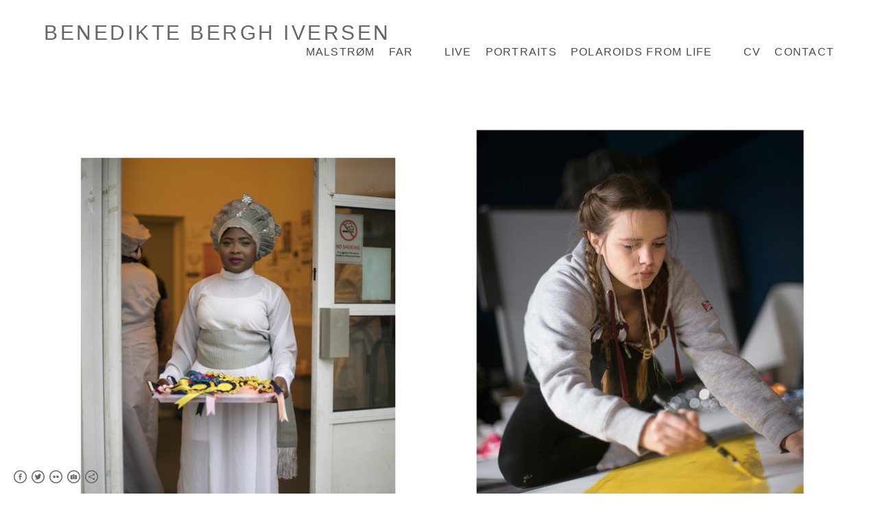

--- FILE ---
content_type: text/html; charset=UTF-8
request_url: https://www.benediktebergh.com/portraits
body_size: 8335
content:
<!doctype html>
<html lang="en" site-body ng-controller="baseController" prefix="og: http://ogp.me/ns#">
<head>
        <title>portraits</title>
    <base href="/">
    <meta charset="UTF-8">
    <meta http-equiv="X-UA-Compatible" content="IE=edge,chrome=1">
    <meta name="viewport" content="width=device-width, initial-scale=1">

    <link rel="manifest" href="/manifest.webmanifest">

	
    <meta name="keywords" content="benediktebergh.com, portraits, Benedikte Bergh Iversen photographer Bergen London Middlesex University Concerts Documentary">
    <meta name="generator" content="benediktebergh.com">
    <meta name="author" content="benediktebergh.com">

    <meta itemprop="name" content="portraits">
    <meta itemprop="url" content="https://www.benediktebergh.com/portraits">

    <link rel="alternate" type="application/rss+xml" title="RSS portraits" href="/extra/rss" />
    <!-- Open Graph data -->
    <meta property="og:title" name="title" content="portraits">

	
    <meta property="og:site_name" content="Benedikte Bergh Iversen">
    <meta property="og:url" content="https://www.benediktebergh.com/portraits">
    <meta property="og:type" content="website">

            <!--    This part will not change dynamically: except for Gallery image-->

    <meta property="og:image" content="https://dvqlxo2m2q99q.cloudfront.net/000_clients/224462/page/224462yzJtW1lQ.jpg">
    <meta property="og:image:height" content="1415">
    <meta property="og:image:width" content="1000">

    
    <meta property="fb:app_id" content="291101395346738">

    <!-- Twitter Card data -->
    <meta name="twitter:url" content="https://www.benediktebergh.com/portraits">
    <meta name="twitter:title" content="portraits">

	
	<meta name="twitter:site" content="Benedikte Bergh Iversen">
    <meta name="twitter:creator" content="benediktebergh.com">

    <link rel="dns-prefetch" href="https://cdn.portfolioboxdns.com">

    	
	<link rel="icon" href="https://dvqlxo2m2q99q.cloudfront.net/000_clients/224462/file/32x32-224462Z6zE3qjZ.ico" type="image/x-icon" />
    <link rel="shortcut icon" href="https://dvqlxo2m2q99q.cloudfront.net/000_clients/224462/file/32x32-224462Z6zE3qjZ.jpg" type="image/jpeg" />
    <link rel="apple-touch-icon" sizes="57x57" href="https://dvqlxo2m2q99q.cloudfront.net/000_clients/224462/file/57x57-224462Z6zE3qjZ.jpg" type="image/jpeg" />
	<link rel="apple-touch-icon" sizes="114x114" href="https://dvqlxo2m2q99q.cloudfront.net/000_clients/224462/file/114x114-224462Z6zE3qjZ.jpg" type="image/jpeg" />
	<link rel="apple-touch-icon" sizes="72x72" href="https://dvqlxo2m2q99q.cloudfront.net/000_clients/224462/file/72x72-224462Z6zE3qjZ.jpg" type="image/jpeg" />
	<link rel="apple-touch-icon" sizes="144x144" href="https://dvqlxo2m2q99q.cloudfront.net/000_clients/224462/file/144x144-224462Z6zE3qjZ.jpg" type="image/jpeg" />
	<link rel="apple-touch-icon" sizes="60x60" href="https://dvqlxo2m2q99q.cloudfront.net/000_clients/224462/file/60x60-224462Z6zE3qjZ.jpg" type="image/jpeg" />
	<link rel="apple-touch-icon" sizes="120x120" href="https://dvqlxo2m2q99q.cloudfront.net/000_clients/224462/file/120x120-224462Z6zE3qjZ.jpg" type="image/jpeg" />
	<link rel="apple-touch-icon" sizes="76x76" href="https://dvqlxo2m2q99q.cloudfront.net/000_clients/224462/file/76x76-224462Z6zE3qjZ.jpg" type="image/jpeg" />
	<link rel="apple-touch-icon" sizes="152x152" href="https://dvqlxo2m2q99q.cloudfront.net/000_clients/224462/file/152x152-224462Z6zE3qjZ.jpg" type="image/jpeg" />
	<link rel="apple-touch-icon" sizes="196x196" href="https://dvqlxo2m2q99q.cloudfront.net/000_clients/224462/file/196x196-224462Z6zE3qjZ.jpg" type="image/jpeg" />
	<link rel="mask-icon" href="https://dvqlxo2m2q99q.cloudfront.net/000_clients/224462/file/16x16-224462Z6zE3qjZ.svg">
	<link rel="icon" href="https://dvqlxo2m2q99q.cloudfront.net/000_clients/224462/file/196x196-224462Z6zE3qjZ.jpg" type="image/jpeg" />
	<link rel="icon" href="https://dvqlxo2m2q99q.cloudfront.net/000_clients/224462/file/192x192-224462Z6zE3qjZ.jpg" type="image/jpeg" />
	<link rel="icon" href="https://dvqlxo2m2q99q.cloudfront.net/000_clients/224462/file/168x168-224462Z6zE3qjZ.jpg" type="image/jpeg" />
	<link rel="icon" href="https://dvqlxo2m2q99q.cloudfront.net/000_clients/224462/file/96x96-224462Z6zE3qjZ.jpg" type="image/jpeg" />
	<link rel="icon" href="https://dvqlxo2m2q99q.cloudfront.net/000_clients/224462/file/48x48-224462Z6zE3qjZ.jpg" type="image/jpeg" />
	<link rel="icon" href="https://dvqlxo2m2q99q.cloudfront.net/000_clients/224462/file/32x32-224462Z6zE3qjZ.jpg" type="image/jpeg" />
	<link rel="icon" href="https://dvqlxo2m2q99q.cloudfront.net/000_clients/224462/file/16x16-224462Z6zE3qjZ.jpg" type="image/jpeg" />
	<link rel="icon" href="https://dvqlxo2m2q99q.cloudfront.net/000_clients/224462/file/128x128-224462Z6zE3qjZ.jpg" type="image/jpeg" />
	<meta name="application-name" content="Benedikte Bergh Iversen"/>
	<meta name="theme-color" content="#ffffff">
	<meta name="msapplication-config" content="browserconfig.xml" />

	<!-- sourcecss -->
<link rel="stylesheet" href="https://cdn.portfolioboxdns.com/pb3/application/_output/pb.out.front.ver.1764936980995.css" />
<!-- /sourcecss -->

    
            <script>
                var _gaq = _gaq || [];
                _gaq.push(['_setAccount', 'UA-58690661-1']);

                (function() {
                    var ga = document.createElement('script'); ga.type = 'text/javascript'; ga.async = true;
                    ga.src = ('https:' == document.location.protocol ? 'https://ssl' : 'http://www') + '.google-analytics.com/ga.js';
                    var s = document.getElementsByTagName('script')[0]; s.parentNode.insertBefore(ga, s);
                })();
            </script>
            

</head>
<body id="pb3-body" pb-style="siteBody.getStyles()" style="visibility: hidden;" ng-cloak class="{{siteBody.getClasses()}}" data-rightclick="{{site.EnableRightClick}}" data-imgshadow="{{site.ThumbDecorationHasShadow}}" data-imgradius="{{site.ThumbDecorationBorderRadius}}"  data-imgborder="{{site.ThumbDecorationBorderWidth}}">

<img ng-if="site.LogoDoUseFile == 1" ng-src="{{site.LogoFilePath}}" alt="" style="display:none;">

<pb-scrol-to-top></pb-scrol-to-top>

<div class="containerNgView" ng-view autoscroll="true" page-font-helper></div>

<div class="base" ng-cloak>
    <div ng-if="base.popup.show" class="popup">
        <div class="bg" ng-click="base.popup.close()"></div>
        <div class="content basePopup">
            <div ng-include="base.popup.view"></div>
        </div>
    </div>
</div>

<logout-front></logout-front>

<script src="https://cdn.portfolioboxdns.com/pb3/application/_output/3rd.out.front.ver.js"></script>

<!-- sourcejs -->
<script src="https://cdn.portfolioboxdns.com/pb3/application/_output/pb.out.front.ver.1764936980995.js"></script>
<!-- /sourcejs -->


<script>
    var isLoadedFromServer = true;
    var seeLiveMobApp = "";

    if(seeLiveMobApp == true || seeLiveMobApp == 1){
        if(pb.utils.isMobile() == true){
            pbAng.isMobileFront = seeLiveMobApp;
        }
    }
    var serverData = {
        siteJson : {"Guid":"16126oPE6FJMi6ht","Id":224462,"Url":"benediktebergh.com","IsUnpublished":0,"SecondaryUrl":"benediktebergh.com","AccountType":1,"LanguageId":0,"IsSiteLocked":0,"MetaValidationTag":null,"CustomCss":"","CustomHeaderBottom":null,"CustomBodyBottom":"","MobileLogoText":"Benedikte Bergh Iversen","MobileMenuBoxColor":"#ffffff","MobileLogoDoUseFile":0,"MobileLogoFileName":null,"MobileLogoFileHeight":null,"MobileLogoFileWidth":null,"MobileLogoFileNameS3Id":0,"MobileLogoFilePath":null,"MobileLogoFontFamily":"'Gill Sans','Gill Sans MT',Calibri,sans-serif","MobileLogoFontSize":"20px","MobileLogoFontVariant":null,"MobileLogoFontColor":"#757375","MobileMenuFontFamily":"'Gill Sans','Gill Sans MT',Calibri,sans-serif","MobileMenuFontSize":"14px","MobileMenuFontVariant":null,"MobileMenuFontColor":"#4a4a4a","MobileMenuIconColor":"#4a4a4a","SiteTitle":"Benedikte Bergh Iversen","SeoKeywords":"Benedikte Bergh Iversen photographer Bergen London Middlesex University Concerts Documentary","SeoDescription":"Benedikte Bergh Iversen, photographer based in Bergen and London","ShowSocialMediaLinks":1,"SocialButtonStyle":2,"SocialButtonColor":"#666666","SocialShowShareButtons":1,"SocialFacebookShareUrl":null,"SocialFacebookUrl":"https:\/\/www.facebook.com\/benedikteberghphoto","SocialTwitterUrl":"https:\/\/www.twitter.com\/benediktebergh","SocialFlickrUrl":"https:\/\/www.flickr.com\/photos\/96963326@N03\/","SocialLinkedInUrl":null,"SocialGooglePlusUrl":null,"SocialPinterestUrl":null,"SocialInstagramUrl":"http:\/\/instagram.com\/benedikteberghiversen","SocialBlogUrl":null,"SocialFollowButton":0,"SocialFacebookPicFileName":null,"SocialHideLikeButton":1,"SocialFacebookPicFileNameS3Id":0,"SocialFacebookPicFilePath":null,"BgImagePosition":1,"BgUseImage":0,"BgColor":"#ffffff","BgFileName":null,"BgFileWidth":null,"BgFileHeight":null,"BgFileNameS3Id":0,"BgFilePath":null,"BgBoxColor":"#ffffff","LogoDoUseFile":0,"LogoText":"Benedikte Bergh Iversen","LogoFileName":null,"LogoFileHeight":null,"LogoFileWidth":null,"LogoFileNameS3Id":0,"LogoFilePath":null,"LogoDisplayHeight":null,"LogoFontFamily":"'Gill Sans','Gill Sans MT',Calibri,sans-serif","LogoFontVariant":null,"LogoFontSize":"30px","LogoFontColor":"#666666","LogoFontSpacing":"7px","LogoFontUpperCase":1,"ActiveMenuFontIsUnderline":0,"ActiveMenuFontIsItalic":0,"ActiveMenuFontIsBold":0,"ActiveMenuFontColor":null,"HoverMenuFontIsUnderline":0,"HoverMenuFontIsItalic":0,"HoverMenuFontIsBold":0,"HoverMenuBackgroundColor":null,"ActiveMenuBackgroundColor":null,"MenuFontFamily":"'Gill Sans','Gill Sans MT',Calibri,sans-serif","MenuFontVariant":"","MenuFontSize":"16px","MenuFontColor":"#4a4a4a","MenuFontColorHover":"#6b95ff","MenuBoxColor":"#ffffff","MenuBoxBorder":0,"MenuFontSpacing":"5px","MenuFontUpperCase":1,"H1FontFamily":"'Gill Sans','Gill Sans MT',Calibri,sans-serif","H1FontVariant":null,"H1FontColor":"#474747","H1FontSize":"20px","H1Spacing":"2px","H1UpperCase":1,"H2FontFamily":"'Gill Sans','Gill Sans MT',Calibri,sans-serif","H2FontVariant":null,"H2FontColor":"#474747","H2FontSize":"22px","H2Spacing":"4px","H2UpperCase":1,"H3FontFamily":"'Gill Sans','Gill Sans MT',Calibri,sans-serif","H3FontVariant":null,"H3FontColor":"#696869","H3FontSize":"16px","H3Spacing":"3px","H3UpperCase":0,"PFontFamily":"'Gill Sans','Gill Sans MT',Calibri,sans-serif","PFontVariant":null,"PFontColor":"#666666","PFontSize":"13px","PLineHeight":"16px","PLinkColor":"#96c5ff","PLinkColorHover":"#666666","PSpacing":"2px","PUpperCase":0,"ListFontFamily":"'Gill Sans','Gill Sans MT',Calibri,sans-serif","ListFontVariant":null,"ListFontColor":"#404040","ListFontSize":"8px","ListSpacing":"2px","ListUpperCase":1,"ButtonColor":"#69b0bf","ButtonHoverColor":"#326772","ButtonTextColor":"#ffffff","SiteWidth":3,"ImageQuality":-1,"DznLayoutGuid":2,"DsnLayoutViewFile":"horizontal05","DsnLayoutTitle":"horizontal05","DsnLayoutType":"centered","DsnMobileLayoutGuid":12,"DsnMobileLayoutViewFile":"mobilemenu12","DsnMobileLayoutTitle":"mobilemenu12","FaviconFileNameS3Id":0,"FaviconFileName":"144x144-224462Z6zE3qjZ.jpg","FaviconFilePath":"https:\/\/dvqlxo2m2q99q.cloudfront.net\/000_clients\/224462\/file\/144x144-224462Z6zE3qjZ.jpg","ThumbDecorationBorderRadius":"0px","ThumbDecorationBorderWidth":"0px","ThumbDecorationBorderColor":"#ffffff","ThumbDecorationHasShadow":0,"MobileLogoDisplayHeight":"0px","IsFooterActive":0,"FooterContent":null,"MenuIsInfoBoxActive":0,"MenuInfoBoxText":"","MenuImageFileName":null,"MenuImageFileNameS3Id":null,"MenuImageFilePath":null,"FontCss":"","ShopSettings":{"Guid":"224462mTLvQSPO","SiteId":224462,"ShopName":"Fotograf Benedikte Bergh Iversen","Email":"benediktebergh@gmail.com","ResponseSubject":"Takk for din bestilling!","ResponseEmail":"Takk for din bestilling, det vil h\u00e5ndteres snarest.\n\nDu vil motta en faktura p\u00e5 mail n\u00e5r bestillingen er h\u00e5ndtert\/levert.\n\nHvis du har noen sp\u00f8rsm\u00e5l ta gjerne kontakt med meg.","ReceiptNote":null,"PaymentMethod":"invoice","InvoiceDueDays":14,"HasStripeUserData":null,"Address":"Storevarden 48","Zip":5350,"City":"Brattholmen","CountryCode":"NO","OrgNr":null,"PayPalEmail":null,"Currency":"NOK","ShippingInfo":"Bildene som blir printet blir levert til barnehagen.","ReturnPolicy":null,"TermsConditions":"Prisene kan variere fra nettside og kvitteringen som blir sendt i det bestillingen gj\u00f8res.\nDobbeltsjekk med prislisten for \u00e5 se hva prisen blir.","ShippingRegions":[{"Guid":"224462XqXT9wat","SiteId":224462,"CountryCode":"WORLD","ShippingCost":0,"created_at":"2019-05-30 20:00:36","updated_at":"2019-05-30 20:00:36"},{"Guid":"224462zKNNRTaq","SiteId":224462,"CountryCode":"NO","ShippingCost":50,"created_at":"2019-05-30 20:00:06","updated_at":"2019-05-30 20:00:06"}],"TaxRegions":[]},"UserTranslatedText":{"Guid":"2244625YbQcQk8","SiteId":224462,"Message":"Message","YourName":"Your Name","EnterTheLetters":"Enter The Letters","Send":"Send","ThankYou":"Thank You","Refresh":"Refresh","Follow":"Follow","Comment":"Comment","Share":"Share","CommentOnPage":"Comment On Page","ShareTheSite":"Share The Site","ShareThePage":"Share The Page","AddToCart":"Add to cart","ItemWasAddedToTheCart":"The item was added to the cart","Item":"Item","YourCart":"Your cart","YourInfo":"Your info","Quantity":"Quantity","Product":"Product","ItemInCart":"Item In Cart","BillingAddress":"Billing Address","ShippingAddress":"Shipping Address","OrderSummary":"Order Summary","ProceedToPay":"Proceed To Payment","Payment":"Payment","CardPayTitle":"Credit card information","PaypalPayTitle":"This shop uses paypal to process your payment","InvoicePayTitle":"This shop uses invoice to collect your payment","ProceedToPaypal":"Proceed to paypal to pay","ConfirmInvoice":"Confirm and receive invoice","NameOnCard":"Name on card","APrice":"A Price","Options":"Options","SelectYourCountry":"Select your country","Remove":"Remove","NetPrice":"Net price","Vat":"Vat","ShippingCost":"Shipping cost","TotalPrice":"Total price","Name":"Name","Address":"Address","Zip":"Zip","City":"City","State":"State\/Province","Country":"Country","Email":"Email","Phone":"Phone","ShippingInfo":"Shipping info","Checkout":"Checkout","Organization":"Organization","DescriptionOrder":"Description","InvoiceDate":"Invoice Date","ReceiptDate":"Receipt Date","AmountDue":"Amount Due","AmountPaid":"Amount Paid","ConfirmAndCheckout":"Confirm and checkout","Back":"Back","Pay":"Pay","ClickToPay":"Click to pay","AnErrorHasOccurred":"An error has occurred","PleaseContactUs":"Please contact us","Receipt":"Receipt","Print":"Print","Date":"Date","OrderNr":"Order nr","PayedWith":"Payed with","Seller":"Seller","HereIsYourReceipt":"Here is your receipt","AcceptTheTerms":"I accept the terms & refund policy","Unsubscribe":"Unsubscribe","ViewThisOnline":"View This Online","Price":"Price","SubTotal":"Subtotal","Tax":"Tax","OrderCompleteMessage":"Please download your receipt.","DownloadReceipt":"Download Receipt","ReturnTo":"Return to site","ItemPurchasedFrom":"items was purchased from","SameAs":"Same As","SoldOut":"SOLD OUT","ThisPageIsLocked":"This page is locked","Invoice":"Invoice","BillTo":"Bill to:","Ref":"Reference no.","DueDate":"Due date","Notes":"Notes:","CookieMessage":"We are using cookies to give you the best experience on our site. By continuing to use this website you are agreeing to the use of cookies.","CompleteOrder":"Thank you for your order!","Prev":"Previous","Next":"Next","Tags":"Tags","Description":"Description","Educations":"Education \/ Experience","Experiences":"Publications","Awards":"Awards","Exhibitions":"Exhibitions","Skills":"Publications","Interests":"Interests","Languages":"Languages","Contacts":"Contacts","Present":"Present","created_at":"2014-10-12 14:29:25","updated_at":"2019-11-20 15:40:35"},"GoogleAnalyticsSnippet":"\n        <script type='text\/javascript''>\n            var _gaq = _gaq || [];\n            _gaq.push(['_setAccount', 'UA-58690661-1']);\n            _gaq.push(['_trackPageview']);\n\n            (function() {\n                var ga = document.createElement('script'); ga.type = 'text\/javascript'; ga.async = true;\n                ga.src = ('https:' == document.location.protocol ? 'https:\/\/ssl' : 'http:\/\/www') + '.google-analytics.com\/ga.js';\n                var s = document.getElementsByTagName('script')[0]; s.parentNode.insertBefore(ga, s);\n            })();\n\n        \n        ","GoogleAnalyticsObjects":"{\"objType\":\"_gaq\",\"account\":\"_gaq.push(['_setAccount', 'UA-58690661-1']);\",\"pages\":[\"_gaq.push(['_trackPageview', $locationProvider.path()]);\"]}","EnableRightClick":1,"EnableCookie":1,"EnableRSS":null,"SiteBGThumb":null,"ClubType":null,"ClubMemberAtSiteId":null,"ProfileImageFileName":null,"ProfileImageS3Id":null,"CoverImageFileName":null,"CoverImageS3Id":null,"ProfileImageFilePath":null,"CoverImageFilePath":null,"StandardBgImage":null,"NrOfProLikes":14,"NrOfFreeLikes":0,"NrOfLikes":14,"ClientCountryCode":"NO","HasRequestedSSLCert":3,"CertNextUpdateDate":1732594717,"IsFlickrWizardComplete":null,"FlickrNsId":null,"SignUpAccountType":null,"created_at":1413116965000},
        pageJson : {"Guid":"224462142872NH0","PageTitle":"portraits","Uri":"portraits","IsStartPage":0,"IsFavorite":0,"IsUnPublished":0,"IsPasswordProtected":0,"SeoDescription":"","BlockContent":"","DescriptionPosition":0,"ListImageMargin":"20px","ListImageSize":4,"BgImage":null,"BgImageHeight":0,"BgImageWidth":0,"BgImagePosition":0,"BgImageS3LocationId":0,"PageBGThumb":null,"AddedToClubId":null,"DznTemplateGuid":790,"DsnTemplateType":"collections","DsnTemplateSubGroup":"thumbs","DsnTemplatePartDirective":null,"DsnTemplateViewFile":"dynamicgridnew","DsnTemplateProperties":[{"type":"main-text-prop","position":"contentPanel"},{"type":"main-text-position-prop","position":"displaySettings","settings":{"enablePreStyle":0}},{"type":"collection-prop","position":"contentPanel"},{"type":"image-size-prop","position":"displaySettings"},{"type":"image-margin-prop","position":"displaySettings"},{"type":"show-list-text-prop","position":"displaySettings"},{"type":"listtext-position-prop","position":"displaySettings"}],"DsnTemplateHasPicview":null,"DsnTemplateIsCustom":null,"DsnTemplateCustomTitle":null,"DsnTemplateCustomHtml":"","DsnTemplateCustomCss":"","DsnTemplateCustomJs":"","DznPicviewGuid":10,"DsnPicviewSettings":{"ShowTextPosition":1,"ShowEffect":1,"ShowTiming":1,"ShowPauseTiming":1},"DsnPicviewViewFile":"lightbox","DsnPicViewIsLinkable":0,"Picview":{"Fx":"fade","Timing":10000,"PauseTiming":1,"TextPosition":0,"BgSize":null},"CollectionGuid":"22446214287nVAA","Collection":{"Guid":"22446214287nVAA"},"CollectionPages":[{"PageGuid":"224462VPfSdPdf","Uri":"urbanenvironment","PageTitle":"urban environment; se8","created_at":"2016-05-07 22:18:06","updated_at":"2016-05-07 23:06:26","CollectionGuid":"22446214287nVAA","Guid":"224462aTnA4mY4","ListTitle":"urban environment; se8","Idx":0,"ListThumbVideoThumbUrl":null,"ListThumb":{"FileName":"224462yzJtW1lQ.jpg","Height":1415,"Width":1000,"S3LocationId":0}},{"PageGuid":"22446216126pIR9","Uri":"emilie-sofie-johan","PageTitle":"behind the scenes; emilie sofie johannesen","created_at":"2016-05-06 01:11:19","updated_at":"2016-05-07 22:49:34","CollectionGuid":"22446214287nVAA","Guid":"224462MhTVb5uF","ListTitle":"behind the scenes; emilie sofie johannesen","Idx":1,"ListThumbVideoThumbUrl":null,"ListThumb":{"FileName":"224462NaL3gM5e.jpg","Height":1500,"Width":1239,"S3LocationId":0}},{"PageGuid":"22446214299xtg6","Uri":"amalie","PageTitle":"amalie","created_at":"2014-10-27 14:59:22","updated_at":"2016-05-07 22:16:13","CollectionGuid":"22446214287nVAA","Guid":"224462tQAyeDZo","ListTitle":"amalie","Idx":2,"ListThumbVideoThumbUrl":null,"ListThumb":{"FileName":"2244621517g7WI.jpg","Height":4928,"Width":3264,"S3LocationId":0}}],"Slideshow":{"Fx":null,"Timing":10000,"PauseTiming":0,"TextPosition":0,"BgSize":null},"AddedToExpo":0,"FontCss":"","CreatedAt":"2014-10-15 21:47:48"},
        menuJson : [{"Guid":"224462JURkl6bD","SiteId":224462,"PageGuid":"224462l9zMyJoL","Title":"Malstr\u00f8m","Url":"\/malstrom","Target":"_self","ListOrder":0,"ParentGuid":null,"created_at":"2018-05-01 22:59:22","updated_at":"2022-12-07 20:04:26","Children":[{"Guid":"2244626VTSHrW4","SiteId":224462,"PageGuid":"224462o6PKYqca","Title":"Malstr\u00f8m book","Url":"\/malstrmbook","Target":"_self","ListOrder":0,"ParentGuid":"224462JURkl6bD","created_at":"2020-02-01 18:04:21","updated_at":"2020-02-01 18:09:21","Children":[]},{"Guid":"224462vHwXf9vV","SiteId":224462,"PageGuid":"224462u3YbRQuN","Title":"Malstr\u00f8m - book (video)","Url":"\/malstrm-book","Target":"_self","ListOrder":1,"ParentGuid":"224462JURkl6bD","created_at":"2020-02-01 18:02:51","updated_at":"2020-02-01 18:09:21","Children":[]}]},{"Guid":"224462eAr6Dp1v","SiteId":224462,"PageGuid":"224462RiF9SUbN","Title":"FAR","Url":"\/far","Target":"_self","ListOrder":1,"ParentGuid":null,"created_at":"2022-12-07 20:03:56","updated_at":"2022-12-07 20:05:26","Children":[{"Guid":"224462RSF5wv58","SiteId":224462,"PageGuid":"2244628IYkxDBo","Title":"Shine on you crazy dad (exhibition)","Url":"\/shineonyoucrazydad","Target":"_self","ListOrder":0,"ParentGuid":"224462eAr6Dp1v","created_at":"2022-12-07 20:02:56","updated_at":"2022-12-07 20:04:56","Children":[]},{"Guid":"224462bP34gSxs","SiteId":224462,"PageGuid":"2244625CzS3Md7","Title":"My father the inmate? (thesis)","Url":"\/myfathertheinmatethesis","Target":"_self","ListOrder":1,"ParentGuid":"224462eAr6Dp1v","created_at":"2022-12-07 20:02:26","updated_at":"2022-12-07 20:04:56","Children":[]}]},{"Guid":"224462BPC1ulmL","SiteId":224462,"PageGuid":null,"Title":"&nbsp;","Url":null,"Target":"_none","ListOrder":2,"ParentGuid":null,"created_at":"2022-12-07 21:07:29","updated_at":"2022-12-07 21:07:29","Children":[]},{"Guid":"224462PWYCcgmy","SiteId":224462,"PageGuid":"224462F2mqshlc","Title":"Live","Url":"\/live","Target":"_self","ListOrder":3,"ParentGuid":null,"created_at":"2019-04-18 15:52:26","updated_at":"2022-12-07 21:06:29","Children":[]},{"Guid":"224462R2IcAVod","SiteId":224462,"PageGuid":"2244629AFCLOD5","Title":"Portraits","Url":"\/portraits-c82o","Target":"_self","ListOrder":4,"ParentGuid":null,"created_at":"2018-05-08 01:57:58","updated_at":"2022-12-07 21:06:29","Children":[]},{"Guid":"22446265vvXXY9","SiteId":224462,"PageGuid":"224462161268b33","Title":"polaroids from life","Url":"\/polaroids","Target":"_self","ListOrder":5,"ParentGuid":null,"created_at":"2018-05-08 02:06:28","updated_at":"2022-12-07 21:06:29","Children":[]},{"Guid":"224462ZgrH2Un8","SiteId":224462,"PageGuid":null,"Title":"&nbsp;","Url":null,"Target":"_none","ListOrder":6,"ParentGuid":null,"created_at":"2022-12-07 21:05:59","updated_at":"2022-12-07 21:06:29","Children":[]},{"Guid":"224462H9lVL4SF","SiteId":224462,"PageGuid":"224462AZOt1h0A","Title":"CV","Url":"\/aboutme","Target":"_self","ListOrder":7,"ParentGuid":null,"created_at":"2018-05-01 22:21:52","updated_at":"2022-12-07 22:05:33","Children":[{"Guid":"224462Ulf8yjXY","SiteId":224462,"PageGuid":"224462TMEaItWO","Title":"About me","Url":"\/aboutme-vyos","Target":"_self","ListOrder":0,"ParentGuid":"224462H9lVL4SF","created_at":"2022-12-07 22:02:37","updated_at":"2022-12-07 22:04:25","Children":[]}]},{"Guid":"2244627M5Vopvb","SiteId":224462,"PageGuid":"224462O66bJtwH","Title":"Contact","Url":"\/contact","Target":"_self","ListOrder":8,"ParentGuid":null,"created_at":"2018-07-01 00:25:05","updated_at":"2022-12-07 21:06:29","Children":[]}],
        timestamp: 1763627489,
        resourceVer: 379,
        frontDictionaryJson: {"common":{"text404":"The page you are looking for does not exist!","noStartPage":"You don't have a start page","noStartPageText1":"Use any page as your start page or create a new page.","noStartPageText2":"How do I use an an existing page as my start page?","noStartPageText3":"- Click on PAGES (In the admin panel to the right)","noStartPageText4":"- Click on the page you want to have as your start page.","noStartPageText5":"- Toggle the Start page switch.","noStartPage2":"This website doesn't have any start page","loginAt":"Login at","toManage":"to manage the website.","toAddContent":"to add content.","noContent1":"Create your first page","noContent11":"Create your first page","noContent111":"Click on New Page","noContent2":"Click on <span>new page<\/span> to add your content to galleries, blogs, e-commerce and much more","noContent":"This website doesn't have any content","onlinePortfolioWebsite":"Online portfolio website","addToCartMessage":"The item has been added to your cart","iaccepthe":"I accept the","termsandconditions":"terms & conditions","andthe":"and the","returnpolicy":"return policy","admin":"Admin","back":"Back","edit":"Edit","appreciate":"Appreciate","portfolioboxLikes":"Portfoliobox Likes","like":"Like","youCanOnlyLikeOnce":"You can only like once","search":"Search","blog":"Blog","allow":"Allow","allowNecessary":"Allow Necessary","leaveWebsite":"Leave Website"},"monthName":{"january":"January","february":"February","march":"March","april":"April","may":"May","june":"June","july":"July","august":"August","september":"September","october":"October","november":"November","december":"December"}}    };

    var allowinfscroll = "false";
    allowinfscroll = (allowinfscroll == undefined) ? true : (allowinfscroll == 'true') ? true : false;

    var isAdmin = false;
    var addScroll = false;
    var expTimer = false;

    $('body').css({
        visibility: 'visible'
    });

    pb.initializer.start(serverData,isAdmin,function(){
        pbAng.App.start();
    });

    //add for custom JS
    var tempObj = {};
</script>

<script>
    window.pb_analytic = {
        ver: 3,
        s_id: (pb && pb.data && pb.data.site) ? pb.data.site.Id : 0,
        h_s_id: "bb623f973ded9f0e2ab5d375c01ee107",
    }
</script>
<script defer src="https://cdn.portfolioboxdns.com/0000_static/app/analytics.min.js"></script>


<!--<script type="text/javascript" src="https://maps.google.com/maps/api/js?sensor=true"></script>-->


                    <script type="application/ld+json">
                    {
                        "@context": "https://schema.org/",
                        "@type": "WebSite",
                        "url": "https://www.benediktebergh.com/portraits",
                        "name": "Benedikte Bergh Iversen",
                        "author": {
                            "@type": "Person",
                            "name": "Benedikte Bergh Iversen"
                        },
                        "description": "Benedikte Bergh Iversen, photographer based in Bergen and London",
                        "publisher": "Benedikte Bergh Iversen"
                    }
                    </script>
                
                        <script type="application/ld+json">
                        {
                            "@context": "https://schema.org/",
                            "@type": "CreativeWork",
                            "url": "https://www.benediktebergh.com/portraits",
                        "image":[
                                {
                                    "@type": "ImageObject",
                                    "image": "https://dvqlxo2m2q99q.cloudfront.net/000_clients/224462/page/224462yzJtW1lQ.jpg",
                                    "contentUrl": "https://dvqlxo2m2q99q.cloudfront.net/000_clients/224462/page/224462yzJtW1lQ.jpg",
                                    "description": "urban environment; se8",
                                    "name": "portraits",
                                    "height": "1415",
                                    "width": "1000"
                                }
                                ,
                                {
                                    "@type": "ImageObject",
                                    "image": "https://dvqlxo2m2q99q.cloudfront.net/000_clients/224462/page/224462NaL3gM5e.jpg",
                                    "contentUrl": "https://dvqlxo2m2q99q.cloudfront.net/000_clients/224462/page/224462NaL3gM5e.jpg",
                                    "description": "behind the scenes; emilie sofie johannesen",
                                    "name": "portraits",
                                    "height": "1500",
                                    "width": "1239"
                                }
                                ,
                                {
                                    "@type": "ImageObject",
                                    "image": "https://dvqlxo2m2q99q.cloudfront.net/000_clients/224462/page/2244621517g7WI.jpg",
                                    "contentUrl": "https://dvqlxo2m2q99q.cloudfront.net/000_clients/224462/page/2244621517g7WI.jpg",
                                    "description": "amalie",
                                    "name": "portraits",
                                    "height": "4928",
                                    "width": "3264"
                                }
                                ]
                    }
                    </script>
                    
<script src="https://www.google.com/recaptcha/api.js?render=explicit" defer></script>

</body>
<return-to-mobile-app></return-to-mobile-app>
<public-cookie></public-cookie>
</html>